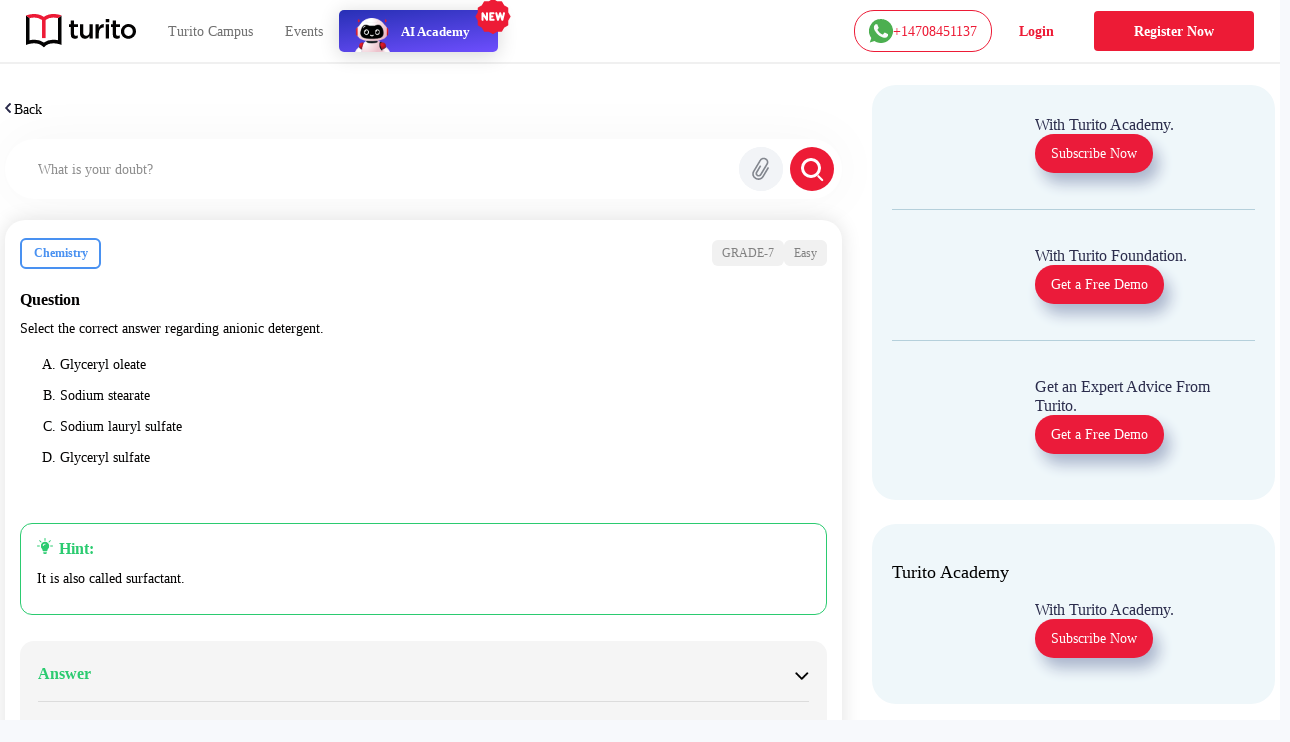

--- FILE ---
content_type: text/plain; charset=UTF-8
request_url: https://yuppedu-api.revlet.net/service/location/api/v1/locationinfo?tenant_code=yuppeducation&product=yuppeducation&client=web
body_size: 271
content:
{"ipInfo":{"city":"Columbus","continentCode":"NA","latitude":"39.9625","continentName":"North America","timezone":"America/New_York","trueIP":"3.14.134.137","country":"United States","longitude":"-83.0061","postalCode":"43215","countryCode":"US","region":"Ohio"},"productInfo":{"params":{"Product":"YuppTV Education"}},"clientInfo":{"versionNumber":"1.0","name":"web","server":"39353438373233363533353232313537","description":"","params":{},"updateType":0},"analyticsInfo":{"authKey":"79f7c966-dfb9-3ad2-9a73-39a1c8667437","analyticsId":"10001","serverTime":1768822192628,"hbRateInMillis":60000,"collectorAPI":"ace.api.yuppcdn.net"}}

--- FILE ---
content_type: text/plain; charset=UTF-8
request_url: https://yuppedu-api.revlet.net/service/location/api/v1/locationinfo?tenant_code=yuppeducation&product=yuppeducation&client=web
body_size: 271
content:
{"ipInfo":{"city":"Columbus","continentCode":"NA","latitude":"39.9625","continentName":"North America","timezone":"America/New_York","trueIP":"3.14.134.137","country":"United States","longitude":"-83.0061","postalCode":"43215","countryCode":"US","region":"Ohio"},"productInfo":{"params":{"Product":"YuppTV Education"}},"clientInfo":{"versionNumber":"1.0","name":"web","server":"39353438373233363533353232313537","description":"","params":{},"updateType":0},"analyticsInfo":{"authKey":"076c1ef3-a248-3638-aea6-e3044bacb4c2","analyticsId":"10001","serverTime":1768822192628,"hbRateInMillis":60000,"collectorAPI":"ace.api.yuppcdn.net"}}

--- FILE ---
content_type: text/javascript; charset=utf-8
request_url: https://app.link/_r?sdk=web2.86.5&branch_key=key_live_nc4lVoE4QGJd2ZHw7yHQfmhjuupUa4Si&callback=branch_callback__0
body_size: 70
content:
/**/ typeof branch_callback__0 === 'function' && branch_callback__0("1541758903751947595");